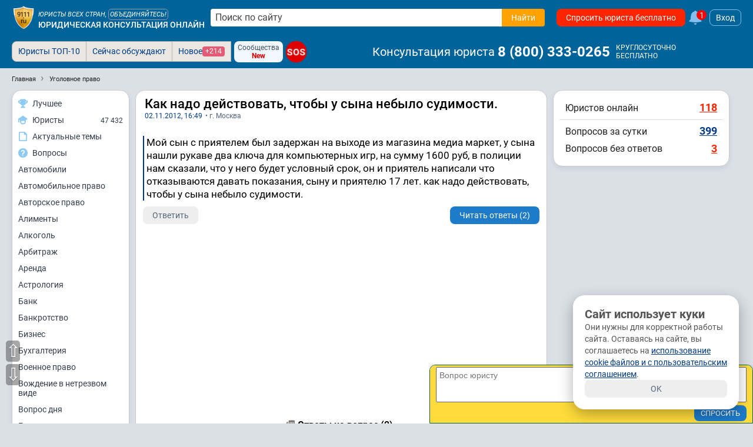

--- FILE ---
content_type: text/css
request_url: https://s.9111s.ru/20260119125158/min/css/questions/reviews.css
body_size: 306
content:
.review9111ru__review{display:flex;justify-content:center;flex-direction:column}.review9111ru__header{display:flex;justify-content:center;align-items:center;width:100%;font-weight:600;font-size:14px}.review9111ru__stars{display:flex;flex-direction:row;align-items:center;justify-content:center}.review9111ru__stars>*{padding:5px;cursor:pointer}.review9111ru__stars>* svg{transition:fill ease-in-out .2s;fill:#d1d5db}.review9111ru__stars[data-stars-selected="1"] :nth-child(1) svg{fill:#ffa101;transition:fill ease-in-out .2s}.review9111ru__stars[data-stars-selected="2"] :nth-child(-n+2) svg{fill:#ffa101;transition:fill ease-in-out .2s}.review9111ru__stars[data-stars-selected="3"] :nth-child(-n+3) svg{fill:#ffa101;transition:fill ease-in-out .2s}.review9111ru__stars[data-stars-selected="4"] :nth-child(-n+4) svg{fill:#ffa101;transition:fill ease-in-out .2s}.review9111ru__stars[data-stars-selected="5"] :nth-child(-n+5) svg{fill:#ffa101;transition:fill ease-in-out .2s}.review9111ru__out__wrap{display:flex;flex-direction:column;border-radius:8px;background-color:#fbf6e5;padding:0 15px;width:100%;color:#636363;margin:10px 0}.review9111ru__out__text{font-size:14px;color:#636363;padding-bottom:15px}.review9111ru__out{display:flex;flex-direction:row;align-items:center;width:100%;color:#636363;font-size:14px}.review9111ru__out__header{display:flex;justify-content:center;align-items:center;font-weight:600;font-size:14px}.review9111ru__stars__out{display:flex;flex-direction:row;align-items:center;justify-content:center}.review9111ru__stars__out>*{padding:5px}.review9111ru__stars__out>* svg{fill:#d1d5db}.review9111ru__stars__out[data-stars-selected="1"] :nth-child(1) svg{fill:#ffa101;transition:fill ease-in-out .2s}.review9111ru__stars__out[data-stars-selected="2"] :nth-child(-n+2) svg{fill:#ffa101;transition:fill ease-in-out .2s}.review9111ru__stars__out[data-stars-selected="3"] :nth-child(-n+3) svg{fill:#ffa101;transition:fill ease-in-out .2s}.review9111ru__stars__out[data-stars-selected="4"] :nth-child(-n+4) svg{fill:#ffa101;transition:fill ease-in-out .2s}.review9111ru__stars__out[data-stars-selected="5"] :nth-child(-n+5) svg{fill:#ffa101;transition:fill ease-in-out .2s}.review9111ru__textBlock{display:flex;flex-direction:column;align-items:center;gap:10px}.review9111ru__textarea{border-radius:6px;font-size:14px;padding:10px;border:1px solid #ddd;min-height:80px;width:100%;line-height:20px}.review9111ru__btn{width:fit-content}.review9111ru__reply_form{display:flex;flex-direction:column}

--- FILE ---
content_type: application/javascript; charset=UTF-8
request_url: https://s.9111s.ru/20260119125158/min/js/questions/reviews.js
body_size: 438
content:
function saveReview(e=0,t=5,a="",r=null){$.ajax({type:"POST",dataType:"json",url:"/ajax_server/reviews/save_review.php",cache:!1,data:{mode:"saveReview",pageId:e,status:t,text:a,token:ru9111.token},success:function(e){null!==r&&"function"==typeof r&&r(e)}})}function saveReplyReview(e=0,t="",a=null){console.log(e,t),$.ajax({type:"post",dataType:"json",cache:!1,url:"/ajax_server/reviews/save_review.php",data:{mode:"reviewReply",reviewId:e,text:t,token:ru9111.token},success:function(e){console.log(e),null!==a&&"function"==typeof a&&a(e)}})}$(document).on("click",".review9111ru__star",(function(){let e=$(this).closest(".review9111ru__review"),t=$(e).find(".review9111ru__stars"),a=$(t).data("starsSelected")-1,r=$(this).index(),s=$(e).find(".review9111ru__textarea").val(),i=$(e).data("pageId");r>=0&&r<5&&(r!==a&&$(t).data("starsSelected",r+1).attr("data-stars-selected",r+1),$(e).find(".review9111ru__textBlock").addClass("hidden"),r>=0&&$(e).find(".review9111ru__textBlock").removeClass("hidden")),saveReview(i,r+1,s)})),$(document).on("click",".review9111ru__btn",(function(){let e=$(this).closest(".review9111ru__review"),t=$(e).find(".review9111ru__stars"),a=$(t).data("starsSelected");saveReview($(e).data("pageId"),a,$(e).find(".review9111ru__textarea").val(),(t=>{!0===t.success&&$(e).html('<div class="review9111ru__header">Отзыв сохранён. Спасибо!</div>')}))})),$(document).on("click",".review9111ru__reply_save_btn",(function(){let e=$(this).closest(".review9111ru__reply_form");if(!e)return;let t=$(e).data("reviewId");t<=0||saveReplyReview(t,$(e).find(".review9111ru__reply__textarea").val(),(t=>{!0===t.success&&$(e).html("Сохранено")}))}));